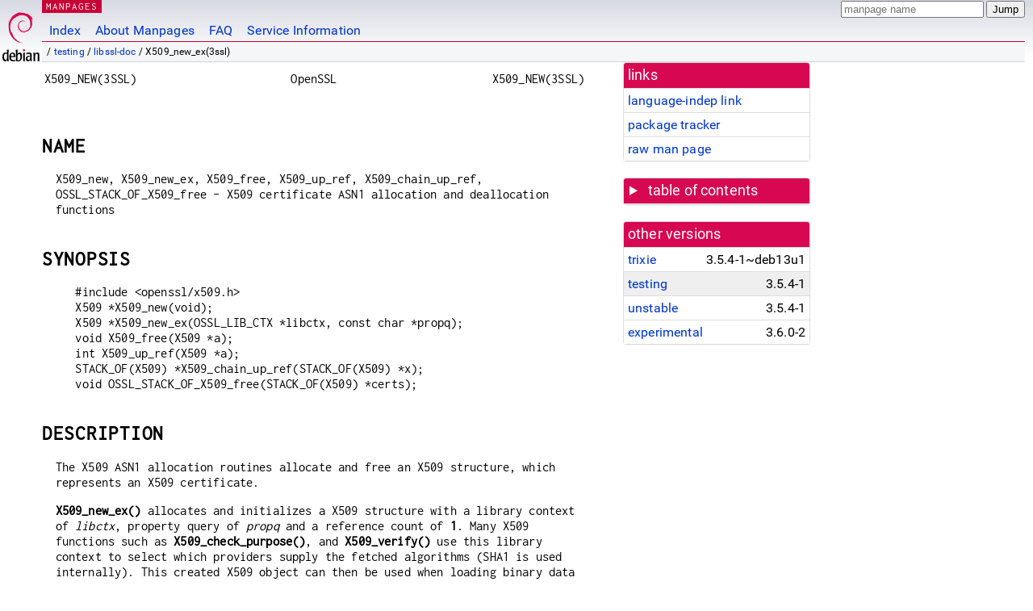

--- FILE ---
content_type: text/html; charset=utf-8
request_url: https://manpages.debian.org/testing/libssl-doc/X509_new_ex.3ssl.en.html
body_size: 5691
content:
<!DOCTYPE html>
<html lang="en">
<head>
<meta charset="UTF-8">
<meta name="viewport" content="width=device-width, initial-scale=1.0">
<title>X509_new_ex(3ssl) — libssl-doc — Debian testing — Debian Manpages</title>
<style type="text/css">
@font-face {
  font-family: 'Inconsolata';
  src: local('Inconsolata'), url(/Inconsolata.woff2) format('woff2'), url(/Inconsolata.woff) format('woff');
  font-display: swap;
}

@font-face {
  font-family: 'Roboto';
  font-style: normal;
  font-weight: 400;
  src: local('Roboto'), local('Roboto Regular'), local('Roboto-Regular'), url(/Roboto-Regular.woff2) format('woff2'), url(/Roboto-Regular.woff) format('woff');
  font-display: swap;
}

body {
	color: #000;
	background-color: white;
	background-image: linear-gradient(to bottom, #d7d9e2, #fff 70px);
	background-position: 0 0;
	background-repeat: repeat-x;
	font-family: sans-serif;
	font-size: 100%;
	line-height: 1.2;
	letter-spacing: 0.15px;
	margin: 0;
	padding: 0;
}

body > div#header {
	padding: 0 10px 0 52px;
}

#logo {
	position: absolute;
	top: 0;
	left: 0;
	border-left: 1px solid transparent;
	border-right: 1px solid transparent;
	border-bottom: 1px solid transparent;
	width: 50px;
	height: 5.07em;
	min-height: 65px;
}

#logo a {
	display: block;
	height: 100%;
}

#logo img {
	margin-top: 5px;
	position: absolute;
	bottom: 0.3em;
	overflow: auto;
	border: 0;
}

p.section {
	margin: 0;
	padding: 0 5px 0 5px;
	font-size: 13px;
	line-height: 16px;
	color: white;
	letter-spacing: 0.08em;
	position: absolute;
	top: 0px;
	left: 52px;
	background-color: #c70036;
}

p.section a {
	color: white;
	text-decoration: none;
}

.hidecss {
	display: none;
}

#searchbox {
	text-align:left;
	line-height: 1;
	margin: 0 10px 0 0.5em;
	padding: 1px 0 1px 0;
	position: absolute;
	top: 0;
	right: 0;
	font-size: .75em;
}

#navbar {
	border-bottom: 1px solid #c70036;
}

#navbar ul {
	margin: 0;
	padding: 0;
	overflow: hidden;
}

#navbar li {
	list-style: none;
	float: left;
}

#navbar a {
	display: block;
	padding: 1.75em .5em .25em .5em;
	color: #0035c7;
	text-decoration: none;
	border-left: 1px solid transparent;
	border-right: 1px solid transparent;
}

#navbar a:hover
, #navbar a:visited:hover {
	background-color: #f5f6f7;
	border-left: 1px solid  #d2d3d7;
	border-right: 1px solid #d2d3d7;
	text-decoration: underline;
}

a:link {
	color: #0035c7;
}

a:visited {
	color: #54638c;
}

#breadcrumbs {
	line-height: 2;
	min-height: 20px;
	margin: 0;
	padding: 0;
	font-size: 0.75em;
	background-color: #f5f6f7;
	border-bottom: 1px solid #d2d3d7;
}

#breadcrumbs:before {
	margin-left: 0.5em;
	margin-right: 0.5em;
}

#content {
    margin: 0 10px 0 52px;
    display: flex;
    flex-direction: row;
    word-wrap: break-word;
}

.paneljump {
    background-color: #d70751;
    padding: 0.5em;
    border-radius: 3px;
    margin-right: .5em;
    display: none;
}

.paneljump a,
.paneljump a:visited,
.paneljump a:hover,
.paneljump a:focus {
    color: white;
}

@media all and (max-width: 800px) {
    #content {
	flex-direction: column;
	margin: 0.5em;
    }
    .paneljump {
	display: block;
    }
}

.panels {
    display: block;
    order: 2;
}

.maincontent {
    width: 100%;
    max-width: 80ch;
    order: 1;
}

.mandoc {
    font-family: monospace;
    font-size: 1.04rem;
}

.mandoc pre {
    white-space: pre-wrap;
}

body > div#footer {
	border: 1px solid #dfdfe0;
	border-left: 0;
	border-right: 0;
	background-color: #f5f6f7;
	padding: 1em;
	margin: 1em 10px 0 52px;
	font-size: 0.75em;
	line-height: 1.5em;
}

hr {
	border-top: 1px solid #d2d3d7;
	border-bottom: 1px solid white;
	border-left: 0;
	border-right: 0;
	margin: 1.4375em 0 1.5em 0;
	height: 0;
	background-color: #bbb;
}

#content p {
    padding-left: 1em;
}

 

a, a:hover, a:focus, a:visited {
    color: #0530D7;
    text-decoration: none;
}

 
.panel {
  padding: 15px;
  margin-bottom: 20px;
  background-color: #ffffff;
  border: 1px solid #dddddd;
  border-radius: 4px;
  -webkit-box-shadow: 0 1px 1px rgba(0, 0, 0, 0.05);
          box-shadow: 0 1px 1px rgba(0, 0, 0, 0.05);
}

.panel-heading, .panel details {
  margin: -15px -15px 0px;
  background-color: #d70751;
  border-bottom: 1px solid #dddddd;
  border-top-right-radius: 3px;
  border-top-left-radius: 3px;
}

.panel-heading, .panel summary {
  padding: 5px 5px;
  font-size: 17.5px;
  font-weight: 500;
  color: #ffffff;
  outline-style: none;
}

.panel summary {
    padding-left: 7px;
}

summary, details {
    display: block;
}

.panel details ul {
  margin: 0;
}

.panel-footer {
  padding: 5px 5px;
  margin: 15px -15px -15px;
  background-color: #f5f5f5;
  border-top: 1px solid #dddddd;
  border-bottom-right-radius: 3px;
  border-bottom-left-radius: 3px;
}
.panel-info {
  border-color: #bce8f1;
}

.panel-info .panel-heading {
  color: #3a87ad;
  background-color: #d9edf7;
  border-color: #bce8f1;
}


.list-group {
  padding-left: 0;
  margin-bottom: 20px;
  background-color: #ffffff;
}

.list-group-item {
  position: relative;
  display: block;
  padding: 5px 5px 5px 5px;
  margin-bottom: -1px;
  border: 1px solid #dddddd;
}

.list-group-item > .list-item-key {
  min-width: 27%;
  display: inline-block;
}
.list-group-item > .list-item-key.versions-repository {
  min-width: 40%;
}
.list-group-item > .list-item-key.versioned-links-version {
  min-width: 40%
}


.versioned-links-icon {
  margin-right: 2px;
}
.versioned-links-icon a {
  color: black;
}
.versioned-links-icon a:hover {
  color: blue;
}
.versioned-links-icon-inactive {
  opacity: 0.5;
}

.list-group-item:first-child {
  border-top-right-radius: 4px;
  border-top-left-radius: 4px;
}

.list-group-item:last-child {
  margin-bottom: 0;
  border-bottom-right-radius: 4px;
  border-bottom-left-radius: 4px;
}

.list-group-item-heading {
  margin-top: 0;
  margin-bottom: 5px;
}

.list-group-item-text {
  margin-bottom: 0;
  line-height: 1.3;
}

.list-group-item:hover {
  background-color: #f5f5f5;
}

.list-group-item.active a {
  z-index: 2;
}

.list-group-item.active {
  background-color: #efefef;
}

.list-group-flush {
  margin: 15px -15px -15px;
}
.panel .list-group-flush {
  margin-top: -1px;
}

.list-group-flush .list-group-item {
  border-width: 1px 0;
}

.list-group-flush .list-group-item:first-child {
  border-top-right-radius: 0;
  border-top-left-radius: 0;
}

.list-group-flush .list-group-item:last-child {
  border-bottom: 0;
}

 

.panel {
float: right;
clear: right;
min-width: 200px;
}

.toc {
     
    width: 200px;
}

.toc li {
    font-size: 98%;
    letter-spacing: 0.02em;
    display: flex;
}

.otherversions {
     
    width: 200px;
}

.otherversions li,
.otherlangs li {
    display: flex;
}

.otherversions a,
.otherlangs a {
    flex-shrink: 0;
}

.pkgversion,
.pkgname,
.toc a {
    text-overflow: ellipsis;
    overflow: hidden;
    white-space: nowrap;
}

.pkgversion,
.pkgname {
    margin-left: auto;
    padding-left: 1em;
}

 

.mandoc {
     
    overflow: hidden;
    margin-top: .5em;
    margin-right: 45px;
}
table.head, table.foot {
    width: 100%;
}
.head-vol {
    text-align: center;
}
.head-rtitle {
    text-align: right;
}

 
.spacer, .Pp {
    min-height: 1em;
}

pre {
    margin-left: 2em;
}

.anchor {
    margin-left: .25em;
    visibility: hidden;
}

h1:hover .anchor,
h2:hover .anchor,
h3:hover .anchor,
h4:hover .anchor,
h5:hover .anchor,
h6:hover .anchor {
    visibility: visible;
}

h1, h2, h3, h4, h5, h6 {
    letter-spacing: .07em;
    margin-top: 1.5em;
    margin-bottom: .35em;
}

h1 {
    font-size: 150%;
}

h2 {
    font-size: 125%;
}

@media print {
    #header, #footer, .panel, .anchor, .paneljump {
	display: none;
    }
    #content {
	margin: 0;
    }
    .mandoc {
	margin: 0;
    }
}

 
 

.Bd { }
.Bd-indent {	margin-left: 3.8em; }

.Bl-bullet {	list-style-type: disc;
		padding-left: 1em; }
.Bl-bullet > li { }
.Bl-dash {	list-style-type: none;
		padding-left: 0em; }
.Bl-dash > li:before {
		content: "\2014  "; }
.Bl-item {	list-style-type: none;
		padding-left: 0em; }
.Bl-item > li { }
.Bl-compact > li {
		margin-top: 0em; }

.Bl-enum {	padding-left: 2em; }
.Bl-enum > li { }
.Bl-compact > li {
		margin-top: 0em; }

.Bl-diag { }
.Bl-diag > dt {
		font-style: normal;
		font-weight: bold; }
.Bl-diag > dd {
		margin-left: 0em; }
.Bl-hang { }
.Bl-hang > dt { }
.Bl-hang > dd {
		margin-left: 5.5em; }
.Bl-inset { }
.Bl-inset > dt { }
.Bl-inset > dd {
		margin-left: 0em; }
.Bl-ohang { }
.Bl-ohang > dt { }
.Bl-ohang > dd {
		margin-left: 0em; }
.Bl-tag {	margin-left: 5.5em; }
.Bl-tag > dt {
		float: left;
		margin-top: 0em;
		margin-left: -5.5em;
		padding-right: 1.2em;
		vertical-align: top; }
.Bl-tag > dd {
		clear: both;
		width: 100%;
		margin-top: 0em;
		margin-left: 0em;
		vertical-align: top;
		overflow: auto; }
.Bl-compact > dt {
		margin-top: 0em; }

.Bl-column { }
.Bl-column > tbody > tr { }
.Bl-column > tbody > tr > td {
		margin-top: 1em; }
.Bl-compact > tbody > tr > td {
		margin-top: 0em; }

.Rs {		font-style: normal;
		font-weight: normal; }
.RsA { }
.RsB {		font-style: italic;
		font-weight: normal; }
.RsC { }
.RsD { }
.RsI {		font-style: italic;
		font-weight: normal; }
.RsJ {		font-style: italic;
		font-weight: normal; }
.RsN { }
.RsO { }
.RsP { }
.RsQ { }
.RsR { }
.RsT {		text-decoration: underline; }
.RsU { }
.RsV { }

.eqn { }
.tbl { }

.HP {		margin-left: 3.8em;
		text-indent: -3.8em; }

 

table.Nm { }
code.Nm {	font-style: normal;
		font-weight: bold;
		font-family: inherit; }
.Fl {		font-style: normal;
		font-weight: bold;
		font-family: inherit; }
.Cm {		font-style: normal;
		font-weight: bold;
		font-family: inherit; }
.Ar {		font-style: italic;
		font-weight: normal; }
.Op {		display: inline; }
.Ic {		font-style: normal;
		font-weight: bold;
		font-family: inherit; }
.Ev {		font-style: normal;
		font-weight: normal;
		font-family: monospace; }
.Pa {		font-style: italic;
		font-weight: normal; }

 

.Lb { }
code.In {	font-style: normal;
		font-weight: bold;
		font-family: inherit; }
a.In { }
.Fd {		font-style: normal;
		font-weight: bold;
		font-family: inherit; }
.Ft {		font-style: italic;
		font-weight: normal; }
.Fn {		font-style: normal;
		font-weight: bold;
		font-family: inherit; }
.Fa {		font-style: italic;
		font-weight: normal; }
.Vt {		font-style: italic;
		font-weight: normal; }
.Va {		font-style: italic;
		font-weight: normal; }
.Dv {		font-style: normal;
		font-weight: normal;
		font-family: monospace; }
.Er {		font-style: normal;
		font-weight: normal;
		font-family: monospace; }

 

.An { }
.Lk { }
.Mt { }
.Cd {		font-style: normal;
		font-weight: bold;
		font-family: inherit; }
.Ad {		font-style: italic;
		font-weight: normal; }
.Ms {		font-style: normal;
		font-weight: bold; }
.St { }
.Ux { }

 

.Bf {		display: inline; }
.No {		font-style: normal;
		font-weight: normal; }
.Em {		font-style: italic;
		font-weight: normal; }
.Sy {		font-style: normal;
		font-weight: bold; }
.Li {		font-style: normal;
		font-weight: normal;
		font-family: monospace; }
body {
  font-family: 'Roboto', sans-serif;
}

.mandoc, .mandoc pre, .mandoc code, p.section {
  font-family: 'Inconsolata', monospace;
}

</style>
<link rel="search" title="Debian manpages" type="application/opensearchdescription+xml" href="/opensearch.xml">
</head>
<body>
<div id="header">
   <div id="upperheader">
   <div id="logo">
  <a href="https://www.debian.org/" title="Debian Home"><img src="/openlogo-50.svg" alt="Debian" width="50" height="61"></a>
  </div>
  <p class="section"><a href="/">MANPAGES</a></p>
  <div id="searchbox">
    <form action="https://dyn.manpages.debian.org/jump" method="get">
      <input type="hidden" name="suite" value="testing">
      <input type="hidden" name="binarypkg" value="libssl-doc">
      <input type="hidden" name="section" value="3ssl">
      <input type="hidden" name="language" value="en">
      <input type="text" name="q" placeholder="manpage name" required>
      <input type="submit" value="Jump">
    </form>
  </div>
 </div>
<div id="navbar">
<p class="hidecss"><a href="#content">Skip Quicknav</a></p>
<ul>
   <li><a href="/">Index</a></li>
   <li><a href="/about.html">About Manpages</a></li>
   <li><a href="/faq.html">FAQ</a></li>
   <li><a href="https://wiki.debian.org/manpages.debian.org">Service Information</a></li>
</ul>
</div>
   <p id="breadcrumbs">&nbsp;
     
     &#x2F; <a href="/contents-testing.html">testing</a>
     
     
     
     &#x2F; <a href="/testing/libssl-doc/index.html">libssl-doc</a>
     
     
     
     &#x2F; X509_new_ex(3ssl)
     
     </p>
</div>
<div id="content">


<div class="panels" id="panels">
<div class="panel" role="complementary">
<div class="panel-heading" role="heading">
links
</div>
<div class="panel-body">
<ul class="list-group list-group-flush">
<li class="list-group-item">
<a href="/testing/libssl-doc/X509_new_ex.3ssl">language-indep link</a>
</li>
<li class="list-group-item">
<a href="https://tracker.debian.org/pkg/libssl-doc">package tracker</a>
</li>
<li class="list-group-item">
<a href="/testing/libssl-doc/X509_new_ex.3ssl.en.gz">raw man page</a>
</li>
</ul>
</div>
</div>

<div class="panel toc" role="complementary" style="padding-bottom: 0">
<details>
<summary>
table of contents
</summary>
<div class="panel-body">
<ul class="list-group list-group-flush">

<li class="list-group-item">
  <a class="toclink" href="#NAME" title="NAME">NAME</a>
</li>

<li class="list-group-item">
  <a class="toclink" href="#SYNOPSIS" title="SYNOPSIS">SYNOPSIS</a>
</li>

<li class="list-group-item">
  <a class="toclink" href="#DESCRIPTION" title="DESCRIPTION">DESCRIPTION</a>
</li>

<li class="list-group-item">
  <a class="toclink" href="#NOTES" title="NOTES">NOTES</a>
</li>

<li class="list-group-item">
  <a class="toclink" href="#RETURN_VALUES" title="RETURN VALUES">RETURN VALUES</a>
</li>

<li class="list-group-item">
  <a class="toclink" href="#SEE_ALSO" title="SEE ALSO">SEE ALSO</a>
</li>

<li class="list-group-item">
  <a class="toclink" href="#HISTORY" title="HISTORY">HISTORY</a>
</li>

<li class="list-group-item">
  <a class="toclink" href="#COPYRIGHT" title="COPYRIGHT">COPYRIGHT</a>
</li>

</ul>
</div>
</details>
</div>

<div class="panel otherversions" role="complementary">
<div class="panel-heading" role="heading">
other versions
</div>
<div class="panel-body">
<ul class="list-group list-group-flush">

<li class="list-group-item">
<a href="/trixie/libssl-doc/X509_new_ex.3ssl.en.html">trixie</a> <span class="pkgversion" title="3.5.4-1~deb13u1">3.5.4-1~deb13u1</span>
</li>

<li class="list-group-item active">
<a href="/testing/libssl-doc/X509_new_ex.3ssl.en.html">testing</a> <span class="pkgversion" title="3.5.4-1">3.5.4-1</span>
</li>

<li class="list-group-item">
<a href="/unstable/libssl-doc/X509_new_ex.3ssl.en.html">unstable</a> <span class="pkgversion" title="3.5.4-1">3.5.4-1</span>
</li>

<li class="list-group-item">
<a href="/experimental/libssl-doc/X509_new_ex.3ssl.en.html">experimental</a> <span class="pkgversion" title="3.6.0-2">3.6.0-2</span>
</li>

</ul>
</div>
</div>






</div>

<div class="maincontent">
<p class="paneljump"><a href="#panels">Scroll to navigation</a></p>
<div class="mandoc">
<table class="head">
  <tbody><tr>
    <td class="head-ltitle">X509_NEW(3SSL)</td>
    <td class="head-vol">OpenSSL</td>
    <td class="head-rtitle">X509_NEW(3SSL)</td>
  </tr>
</tbody></table>
<div class="manual-text">
<br/>
<section class="Sh">
<h1 class="Sh" id="NAME">NAME<a class="anchor" href="#NAME">¶</a></h1>
<p class="Pp">X509_new, X509_new_ex, X509_free, X509_up_ref, X509_chain_up_ref,
    OSSL_STACK_OF_X509_free - X509 certificate ASN1 allocation and deallocation
    functions</p>
</section>
<section class="Sh">
<h1 class="Sh" id="SYNOPSIS">SYNOPSIS<a class="anchor" href="#SYNOPSIS">¶</a></h1>
<pre> #include &lt;openssl/x509.h&gt;
 X509 *X509_new(void);
 X509 *X509_new_ex(OSSL_LIB_CTX *libctx, const char *propq);
 void X509_free(X509 *a);
 int X509_up_ref(X509 *a);
 STACK_OF(X509) *X509_chain_up_ref(STACK_OF(X509) *x);
 void OSSL_STACK_OF_X509_free(STACK_OF(X509) *certs);
</pre>
</section>
<section class="Sh">
<h1 class="Sh" id="DESCRIPTION">DESCRIPTION<a class="anchor" href="#DESCRIPTION">¶</a></h1>
<p class="Pp">The X509 ASN1 allocation routines allocate and free an X509
    structure, which represents an X509 certificate.</p>
<p class="Pp"><b>X509_new_ex()</b> allocates and initializes a X509 structure
    with a library context of <i>libctx</i>, property query of <i>propq</i> and
    a reference count of <b>1</b>. Many X509 functions such as
    <b>X509_check_purpose()</b>, and <b>X509_verify()</b> use this library
    context to select which providers supply the fetched algorithms (SHA1 is
    used internally). This created X509 object can then be used when loading
    binary data using <b>d2i_X509()</b>.</p>
<p class="Pp"><b>X509_new()</b> is similar to <b>X509_new_ex()</b> but sets the
    library context and property query to NULL. This results in the default
    (NULL) library context being used for any X509 operations requiring
    algorithm fetches.</p>
<p class="Pp"><b>X509_free()</b> decrements the reference count of <b>X509</b>
    structure <b>a</b> and frees it up if the reference count is zero. If the
    argument is NULL, nothing is done.</p>
<p class="Pp"><b>X509_up_ref()</b> increments the reference count of
  <b>a</b>.</p>
<p class="Pp"><b>X509_chain_up_ref()</b> increases the reference count of all
    certificates in chain <b>x</b> and returns a copy of the stack, or an empty
    stack if <b>a</b> is NULL.</p>
<p class="Pp"><b>OSSL_STACK_OF_X509_free()</b> deallocates the given list of
    pointers to certificates after calling <b>X509_free()</b> on all its
    elements. If the argument is NULL, nothing is done.</p>
</section>
<section class="Sh">
<h1 class="Sh" id="NOTES">NOTES<a class="anchor" href="#NOTES">¶</a></h1>
<p class="Pp">The function <b>X509_up_ref()</b> if useful if a certificate
    structure is being used by several different operations each of which will
    free it up after use: this avoids the need to duplicate the entire
    certificate structure.</p>
<p class="Pp">The function <b>X509_chain_up_ref()</b> doesn&#39;t just up the
    reference count of each certificate. It also returns a copy of the stack,
    using <b>sk_X509_dup()</b>, but it serves a similar purpose: the returned
    chain persists after the original has been freed.</p>
</section>
<section class="Sh">
<h1 class="Sh" id="RETURN_VALUES">RETURN VALUES<a class="anchor" href="#RETURN_VALUES">¶</a></h1>
<p class="Pp">If the allocation fails, <b>X509_new()</b> returns NULL and sets
    an error code that can be obtained by <a href="/testing/libssl-doc/ERR_get_error.3ssl.en.html">ERR_get_error(3)</a>. Otherwise it
    returns a pointer to the newly allocated structure.</p>
<p class="Pp"><b>X509_up_ref()</b> returns 1 for success and 0 for failure.</p>
<p class="Pp"><b>X509_chain_up_ref()</b> returns a copy of the stack or NULL if
    an error occurred.</p>
<p class="Pp"><b>OSSL_STACK_OF_X509_free()</b> has no return value.</p>
</section>
<section class="Sh">
<h1 class="Sh" id="SEE_ALSO">SEE ALSO<a class="anchor" href="#SEE_ALSO">¶</a></h1>
<p class="Pp"><a href="/testing/libssl-doc/d2i_X509.3ssl.en.html">d2i_X509(3)</a>, <a href="/testing/libssl-doc/ERR_get_error.3ssl.en.html">ERR_get_error(3)</a>,
    <a href="/testing/libssl-doc/X509_CRL_get0_by_serial.3ssl.en.html">X509_CRL_get0_by_serial(3)</a>, <a href="/testing/libssl-doc/X509_get0_signature.3ssl.en.html">X509_get0_signature(3)</a>,
    <a href="/testing/libssl-doc/X509_get_ext_d2i.3ssl.en.html">X509_get_ext_d2i(3)</a>, <a href="/testing/libssl-doc/X509_get_extension_flags.3ssl.en.html">X509_get_extension_flags(3)</a>,
    <a href="/testing/libssl-doc/X509_get_pubkey.3ssl.en.html">X509_get_pubkey(3)</a>, <a href="/testing/libssl-doc/X509_get_subject_name.3ssl.en.html">X509_get_subject_name(3)</a>,
    <a href="/testing/libssl-doc/X509_get_version.3ssl.en.html">X509_get_version(3)</a>, <a href="/testing/libssl-doc/X509_NAME_add_entry_by_txt.3ssl.en.html">X509_NAME_add_entry_by_txt(3)</a>,
    <a href="/testing/libssl-doc/X509_NAME_ENTRY_get_object.3ssl.en.html">X509_NAME_ENTRY_get_object(3)</a>, <a href="/testing/libssl-doc/X509_NAME_get_index_by_NID.3ssl.en.html">X509_NAME_get_index_by_NID(3)</a>,
    <a href="/testing/libssl-doc/X509_NAME_print_ex.3ssl.en.html">X509_NAME_print_ex(3)</a>, <a href="/testing/libssl-doc/X509_sign.3ssl.en.html">X509_sign(3)</a>, <a href="/testing/libssl-doc/X509V3_get_d2i.3ssl.en.html">X509V3_get_d2i(3)</a>,
    <a href="/testing/libssl-doc/X509_verify_cert.3ssl.en.html">X509_verify_cert(3)</a></p>
</section>
<section class="Sh">
<h1 class="Sh" id="HISTORY">HISTORY<a class="anchor" href="#HISTORY">¶</a></h1>
<p class="Pp"><b>X509_new_ex()</b> was added in OpenSSL 3.0.</p>
<p class="Pp"><b>OSSL_STACK_OF_X509_free()</b> was added in OpenSSL 3.2.</p>
</section>
<section class="Sh">
<h1 class="Sh" id="COPYRIGHT">COPYRIGHT<a class="anchor" href="#COPYRIGHT">¶</a></h1>
<p class="Pp">Copyright 2002-2024 The OpenSSL Project Authors. All Rights
    Reserved.</p>
<p class="Pp">Licensed under the Apache License 2.0 (the &#34;License&#34;).
    You may not use this file except in compliance with the License. You can
    obtain a copy in the file LICENSE in the source distribution or at
    &lt;<a href="https://www.openssl.org/source/license.html">https://www.openssl.org/source/license.html</a>&gt;.</p>
</section>
</div>
<table class="foot">
  <tbody><tr>
    <td class="foot-date">2025-09-30</td>
    <td class="foot-os">3.5.4</td>
  </tr>
</tbody></table>
</div>
</div>
</div>
<div id="footer">

<p><table>
<tr>
<td>
Source file:
</td>
<td>
X509_new_ex.3ssl.en.gz (from <a href="http://snapshot.debian.org/package/openssl/3.5.4-1/">libssl-doc 3.5.4-1</a>)
</td>
</tr>

<tr>
<td>
Source last updated:
</td>
<td>
2022-06-08T21:10:14Z
</td>
</tr>

<tr>
<td>
Converted to HTML:
</td>
<td>
2025-12-30T10:57:50Z
</td>
</tr>
</table></p>

<hr>
<div id="fineprint">
<p>debiman HEAD, see <a
href="https://github.com/Debian/debiman/">github.com/Debian/debiman</a>.
Found a problem? See the <a href="/faq.html">FAQ</a>.</p>
</div>
</div>

<script type="application/ld+json">
"{\"@context\":\"http://schema.org\",\"@type\":\"BreadcrumbList\",\"itemListElement\":[{\"@type\":\"ListItem\",\"position\":1,\"item\":{\"@type\":\"Thing\",\"@id\":\"/contents-testing.html\",\"name\":\"testing\"}},{\"@type\":\"ListItem\",\"position\":2,\"item\":{\"@type\":\"Thing\",\"@id\":\"/testing/libssl-doc/index.html\",\"name\":\"libssl-doc\"}},{\"@type\":\"ListItem\",\"position\":3,\"item\":{\"@type\":\"Thing\",\"@id\":\"\",\"name\":\"X509_new_ex(3ssl)\"}}]}"
</script>
